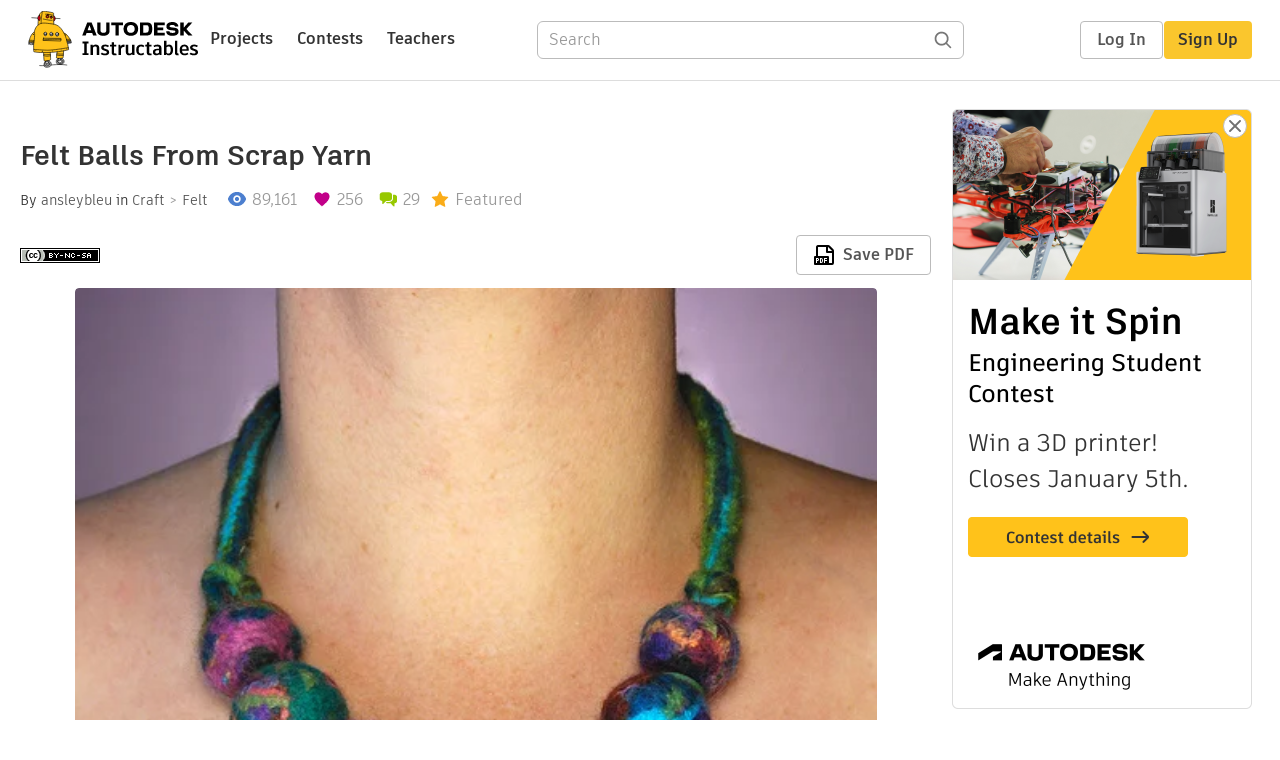

--- FILE ---
content_type: text/html; charset=utf-8
request_url: https://www.instructables.com/Felt-Balls-from-Scrap-Yarn/
body_size: 12175
content:
<!DOCTYPE html><html lang="en" class="no-js is-desktop "><head prefix="og: http://ogp.me/ns# fb: http://ogp.me/ns/fb# ibles-production: http://ogp.me/ns/fb/ibles-production#"><link rel="preload" href="/json-api/whoAmI" as="fetch" crossorigin="anonymous"><meta name="referrer" content="origin" /><meta charset="utf-8"><title>Felt Balls From Scrap Yarn : 3 Steps (with Pictures) - Instructables</title><meta property="fb:app_id" content="140028286058792"/><meta property="og:site_name" content="Instructables"/><meta name="viewport" content="width=device-width, initial-scale=1"><meta name="description" content="Felt Balls From Scrap Yarn: 
I have been knitting predominantly with wool and alpaca yarns lately. It occurred to me that I do not have to throw away all those little scraps of yarn because they will felt. So, I started collecting a pile of loose yarn scraps to make into littl…"/><meta property="og:type" content="article"/><meta property="og:url" content="https://www.instructables.com/Felt-Balls-from-Scrap-Yarn/"/><meta property="og:image" content="https://content.instructables.com/F5J/KZJA/GC4G1F1U/F5JKZJAGC4G1F1U.jpg?auto=webp&amp;frame=1"/><meta property="og:image:width" content="500"/><meta property="og:image:height" content="434"/><meta property="og:title" content="Felt Balls From Scrap Yarn"/><meta property="og:description" content="Felt Balls From Scrap Yarn: 
I have been knitting predominantly with wool and alpaca yarns lately. It occurred to me that I do not have to throw away all those little scraps of yarn because they will felt. So, I started collecting a pile of loose yarn scraps to make into littl…"/><meta property="category" content="craft"/><meta property="channel" content="felt"/><meta name="twitter:card" content="summary_large_image"><meta name="twitter:site" content="@instructables"><meta name="twitter:title" content="Felt Balls From Scrap Yarn"/><meta name="twitter:image" content="https://content.instructables.com/F5J/KZJA/GC4G1F1U/F5JKZJAGC4G1F1U.jpg?auto=webp&amp;fit=bounds&amp;frame=1"/><meta name="thumbnail" content="https://content.instructables.com/F5J/KZJA/GC4G1F1U/F5JKZJAGC4G1F1U.jpg?auto=webp&amp;frame=1"/><link rel='dns-prefetch' href='//cdn.instructables.com'/><link rel='dns-prefetch' href='//content.instructables.com'/><link rel="canonical" href="https://www.instructables.com/Felt-Balls-from-Scrap-Yarn/"/><link rel="shortcut icon" type="image/x-icon" href="/assets/img/siteassets/favicon.ico"/><link rel="apple-touch-icon" href="/assets/img/siteassets/apple-touch-icon.png"/><link rel="apple-touch-icon" sizes="192x192" href="/assets/img/siteassets/apple-touch-icon-192x192.png"/><link rel="apple-touch-icon" sizes="512x512" href="/assets/img/siteassets/apple-touch-icon-512x512.png"/><script>
(function(Ibles){
    Ibles.JST = Ibles.JST || {};
    Ibles.pageContext = {};
    Ibles.isStaging = false;
    Ibles.isLoggedIn = false;
    Ibles.accessCookie = "ibleAccess";
    Ibles.loggedInCookie = "loggedIn";
    Ibles.userStorageKey = "ibleuser";
})(window.Ibles = window.Ibles || {});
</script><script>function Deferred(){var e=[],t={resolve:function(n){t.then=function(e){e(n)},t.resolve=function(){throw new Error("Deferred already resolved")};var o,a=0;for(;o=e[a++];)o(n);e=null},then:function(t){e.push(t)}};return t}Ibles.readCookie=function(e,t){return(t=RegExp("(^|; )"+encodeURIComponent(e)+"=([^;]*)").exec(document.cookie))?decodeURIComponent(t[2]):null},function(e,t){var n=t.readCookie,o=n(t.loggedInCookie),a=n(t.accessCookie);t.isLoggedIn=!!o||!!a;try{var r=localStorage.getItem(t.userStorageKey);t.user=t.isLoggedIn&&r&&JSON.parse(r),e.addEventListener("DOMContentLoaded",(function(){null!=e.umami&&umami.identify(t.user.id,{screenName:t.user.screenName,email:t.user.email,admin:t.user.admin})}))}catch(e){}}(window,Ibles),function(e,t){var n=t.className;n=n.replace(/(^|\s)no-js(\s|$)/,"$1$2");var o=Ibles.user;if(Ibles.isLoggedIn&&o){n+=" is-loggedin",o.role&&o.role.indexOf("ADMIN")>=0&&(n+=" is-admin");for(var a=o.occupations,r=0;r<a.length;r++)if(a[r].name.toLowerCase().indexOf("teacher")>=0){n+=" is-teacher";break}}t.className=n}(Ibles,document.documentElement),function(e,t){var n=[],o=[],a=[],r=/p/.test(t.readyState),i="onpageshow"in e?"pageshow":"load";function s(e){return"function"==typeof e}function l(){var e=arguments,t=e[0],o=e[e.length-1];"object"==typeof t&&t.constructor===Object&&(o=t.callback,t=t.test?t.success:t.failure),s(o)&&(!function(e){e.constructor==Array&&e.length&&a.push.apply(a,e)}(t),n.push([o]))}function d(e,n,o){var a=t.createElement("script");for(var r in a.src=e,a.async=!0,n)a.setAttribute(r,n[r]);s(o)&&(a.onload=o);var i=t.getElementsByTagName("script")[0];i.parentNode.insertBefore(a,i)}function c(e,t){r?setTimeout(e,t||32):o.push(e,t)}e.addEventListener(i,(function(){for(r=!0;o[0];)c(o.shift(),o.shift())})),e.sessionReady=l,e.loadJS=l,e.loadJsQueue=n,e.sessionReady=l,e.deferJS=function(e,t,n){s(e)?c(e):c((function(){d(e,{},t)}),n)},e.loadScript=d,e.pageScripts=a}(window,document),
/*! loadCSS. [c]2017 Filament Group, Inc. MIT License */
function(e){"use strict";e.loadCSS||(e.loadCSS=function(){});var t=loadCSS.relpreload={};if(t.support=function(){var t;try{t=e.document.createElement("link").relList.supports("preload")}catch(e){t=!1}return function(){return t}}(),t.bindMediaToggle=function(e){var t=e.media||"all";function n(){e.addEventListener?e.removeEventListener("load",n):e.attachEvent&&e.detachEvent("onload",n),e.setAttribute("onload",null),e.media=t}e.addEventListener?e.addEventListener("load",n):e.attachEvent&&e.attachEvent("onload",n),setTimeout((function(){e.rel="stylesheet",e.media="only x"})),setTimeout(n,3e3)},t.poly=function(){if(!t.support())for(var n=e.document.getElementsByTagName("link"),o=0;o<n.length;o++){var a=n[o];"preload"!==a.rel||"style"!==a.getAttribute("as")||a.getAttribute("data-loadcss")||(a.setAttribute("data-loadcss",!0),t.bindMediaToggle(a))}},!t.support()){t.poly();var n=e.setInterval(t.poly,500);e.addEventListener?e.addEventListener("load",(function(){t.poly(),e.clearInterval(n)})):e.attachEvent&&e.attachEvent("onload",(function(){t.poly(),e.clearInterval(n)}))}"undefined"!=typeof exports?exports.loadCSS=loadCSS:e.loadCSS=loadCSS}("undefined"!=typeof global?global:this);</script><script type="application/ld+json">{"@context":"https://schema.org","@type":"Article","headline":"Felt Balls From Scrap Yarn","name":"Felt Balls From Scrap Yarn","description":"Felt Balls From Scrap Yarn: \nI have been knitting predominantly with wool and alpaca yarns lately. It occurred to me that I do not have to throw away all those little scraps of yarn because they will felt. So, I started collecting a pile of loose yarn scraps to make into littl\u2026","datePublished":"2010-08-03","dateModified":"2017-11-04","mainEntityOfPage":{"@type":"WebPage","@id":"https://www.instructables.com/Felt-Balls-from-Scrap-Yarn/"},"image":{"@type":"ImageObject","url":"https://content.instructables.com/F5J/KZJA/GC4G1F1U/F5JKZJAGC4G1F1U.jpg?auto=webp","width":1024,"height":889},"author":{"@type":"Organization","name":"Instructables","url":"https://www.instructables.com","logo":{"@type":"ImageObject","url":"https://www.instructables.com/assets/img/logo-228x60.png","width":228,"height":60}},"publisher":{"@type":"Organization","name":"Instructables","url":"https://www.instructables.com","logo":{"@type":"ImageObject","url":"https://www.instructables.com/assets/img/logo-228x60.png","width":228,"height":60}},"contributor":{"@type":"Person","name":"ansleybleu"}}</script><script type="application/ld+json">{"@context":"http://schema.org","@type":"BreadcrumbList","itemListElement":[{"@type":"ListItem","position":1,"name":"Craft","item":{"@type":"WebPage","@id":"https://www.instructables.com/craft/"}},{"@type":"ListItem","position":2,"name":"Felt","item":{"@type":"WebPage","@id":"https://www.instructables.com/craft/felt/projects/"}}]}</script><script type="application/ld+json">{"@context":"http://schema.org","@type":"HowTo","name":"Felt Balls From Scrap Yarn","description":"Felt Balls From Scrap Yarn: \nI have been knitting predominantly with wool and alpaca yarns lately. It occurred to me that I do not have to throw away all those little scraps of yarn because they will felt. So, I started collecting a pile of loose yarn scraps to make into littl\u2026","image":{"@type":"ImageObject","url":"https://content.instructables.com/F5J/KZJA/GC4G1F1U/F5JKZJAGC4G1F1U.jpg?auto=webp","width":1024,"height":889},"step":[{"@type":"HowToStep","name":"Collect Supplies","text":"Materials\nwool &amp; alpaca yarn scraps\ndish soap\nhot water\ncold water\n","image":"https://content.instructables.com/F1G/VI4N/GCF14X3J/F1GVI4NGCF14X3J.jpg?auto=webp&fit=bounds&frame=1","url":"https://www.instructables.com/Felt-Balls-from-Scrap-Yarn/#step1"},{"@type":"HowToStep","name":"Make the Balls","text":"\nWad-up the scraps of yarn, reserving a few longer strands. Wet the wad down in very warm water, squeezing out some of the water. Use the reserved longer strands of yarn to help firm up and gently bind the ball together.\n\nPour a little liquid dish s\u2026","image":"https://content.instructables.com/FKI/GR9Z/GC4G1F0R/FKIGR9ZGC4G1F0R.jpg?auto=webp&fit=bounds&frame=1","url":"https://www.instructables.com/Felt-Balls-from-Scrap-Yarn/#step2"},{"@type":"HowToStep","name":"Finish the Project","text":"\nWhen the ball seems solid, rinse it in cold water to remove any excess soap. Rinse again in a vinegar and water solution. Squeeze out any excess moisture and set aside to dry.\n\nUse them as you like.\n\n","image":"","url":"https://www.instructables.com/Felt-Balls-from-Scrap-Yarn/#step3"}]}</script><link href="/assets/BUNDLES/global_desktop_bs2_css.min.css?c=1e5b6301eb" rel="stylesheet" type="text/css" media="screen" /><link href="/assets/scss/global.css?c=1e5b6301eb" rel="stylesheet" type="text/css" media="screen" /><link rel="preload" href="/assets/fonts/artifakt-element-regular.woff2" as="font" type="font/woff2" crossorigin="anonymous"><link rel="preload" href="/assets/fonts/artifakt-element-medium.woff2" as="font" type="font/woff2" crossorigin="anonymous"><link rel="preload" href="/assets/fonts/artifakt-element-bold.woff2" as="font" type="font/woff2" crossorigin="anonymous"><link rel="preload" href="/assets/fonts/artifakt-legend-regular.woff2" as="font" type="font/woff2" crossorigin="anonymous"><link rel="preload" href="/assets/fonts/artifakt-legend-bold.woff2" as="font" type="font/woff2" crossorigin="anonymous"><link href="/assets/scss/artifakt.css?c=1e5b6301eb" rel="stylesheet" type="text/css" media="screen" /><link href="/assets/BUNDLES/ible_desktop_css.min.css?c=1e5b6301eb" rel="stylesheet" type="text/css" media="screen" /><link href="/assets/BUNDLES/ible_print_css.min.css?c=1e5b6301eb" rel="stylesheet" type="text/css" media="print" /><link href="/assets/scss/instructable.css?c=1e5b6301eb" rel="stylesheet" type="text/css" media="screen" /><link rel="stylesheet" href="/assets/js_bundles/403b5fa8e1/main-CIjVy2mG.css" /><script type="module" crossorigin="" src="/assets/js_bundles/403b5fa8e1/main-o6l6Untk.js"></script><script type="text/javascript" src="https://js-cdn.dynatrace.com/jstag/1672bab6729/bf86358stq/17188ffd570aec1_complete.js" crossorigin="anonymous"></script><script defer src="/script.js" data-website-id="d961f64b-37e9-4704-8b1d-505f4230afe5" data-do-not-track="true"></script></head><body class=""><div id="site-announcements" class="site-announcements"><div class="site-announcements-content"></div></div><header id="site-header" class="responsive-header"></header><main><div id="react-container" class=""></div><div class="instructable"><div class="instructable-content"><article id="article" class="full-wrapper category-content-craft"><header class="article-header" data-location="header"><div class="promo-top"><img class="promo-hide"
                 src="/assets/svg/close-ad.svg"
                 alt="Hide" title="Hide"/><a href="https://www.instructables.com/contest/makeitspin25" class="promo-link"><img src="//images.ctfassets.net/jl5ii4oqrdmc/4yplU7nAk0lm4Q3LuFIVDN/b177646a6830b549e2914bf89d747197/spin-Contest2-1940x500-2.png?w=1940&fm=webp" width="970" height="250" /></a></div><h1 class="header-title">Felt Balls From Scrap Yarn</h1><div class="sub-header"><div class="header-byline">
            By <a href="/member/ansleybleu/" rel="author">ansleybleu</a>
            
            
                in <a class="category" href="/craft/">Craft</a><a class="channel" href="/craft/felt/projects/">Felt</a></div><div class="header-stats"><p class="svg-views view-count">89,161</p><p class="svg-favorite active favorite-count">256</p><a href="#ible-footer-portal" class="svg-comments active comment-count">29</a><p class="svg-featured">Featured</p></div></div><div class="sub-header header-meta-actions"><div class="header-meta"><span class="posted-date"></span><button class="license-btn" data-url="https://creativecommons.org/licenses/by-nc-sa/4.0/"><img alt="license" src="/assets/img/license/by-nc-sa_small.png"/></button></div><div
                id="ible-actions-portal"
                data-urlstring="Felt-Balls-from-Scrap-Yarn"
                data-id="EPTYX8BGC4G1EYM"
                data-status="PUBLISHED"
            ></div></div></header><div class="article-body"><section id="intro" class="step" data-stepid="SHOIH4OGC4G1EYL"><h2 class="step-title sr-only">Introduction: Felt Balls From Scrap Yarn</h2><div class="mediaset"></div><noscript><div class="no-js-photoset"><img loading="lazy" alt="Felt Balls From Scrap Yarn" src="https://content.instructables.com/F5J/KZJA/GC4G1F1U/F5JKZJAGC4G1F1U.jpg?auto=webp&amp;fit=bounds&amp;frame=1auto=webp&amp;frame=1&amp;height=300"></div></noscript><div class="author-promo clearfix"><div class="author-promo-row"><div class="byline"><a class="avatar" rel="author" href="/member/ansleybleu/"><img class="lazyload" data-src="https://content.instructables.com/FCR/D8L8/FAQEDQ91/FCRD8L8FAQEDQ91.jpg?auto=webp&amp;crop=1%3A1&amp;frame=1&amp;width=130" src="/assets/img/pixel.png" alt="ansleybleu"><noscript><img  src="https://content.instructables.com/FCR/D8L8/FAQEDQ91/FCRD8L8FAQEDQ91.jpg?auto=webp&amp;crop=1%3A1&amp;frame=1&amp;width=130" alt="ansleybleu"/></noscript></a><span class="author-name">By <a class="author" rel="author" href="/member/ansleybleu/">ansleybleu</a></span><a class="author-site"
               rel="noreferrer noopener nofollow"
               href="http://bleuarts.blogspot.com/"
               target="_blank">bleuarts.blogspot.com/</a><span class="author-follow"><button class="btn btn-yellow follow-btn">Follow</button></span></div></div><div class="recent-ibles promoted-content clearfix "><span class="promoted-items-label">
                More by the author:
            </span><div class="promoted-items list-unstyled pull-right"><div data-id="" class="promoted-item-thumbnail thumbnail instructable-thumbnail"><div class="image-wrapper"><a href="/Knit-Mermaid-Tail-for-Dolls/"><img class="lazyload" data-src="https://content.instructables.com/FFI/KIY7/FQCTIR7P/FFIKIY7FQCTIR7P.jpg?auto=webp&amp;crop=1%3A1&amp;frame=1&amp;width=130" src="/assets/img/pixel.png" alt="Knit Mermaid Tail for Dolls"><noscript><img  src="https://content.instructables.com/FFI/KIY7/FQCTIR7P/FFIKIY7FQCTIR7P.jpg?auto=webp&amp;crop=1%3A1&amp;frame=1&amp;width=130" alt="Knit Mermaid Tail for Dolls"/></noscript></a></div></div><div data-id="" class="promoted-item-thumbnail thumbnail instructable-thumbnail"><div class="image-wrapper"><a href="/Recycled-Tote-Bag/"><img class="lazyload" data-src="https://content.instructables.com/FZJ/C4M2/FK1MTNEG/FZJC4M2FK1MTNEG.jpg?auto=webp&amp;crop=1%3A1&amp;frame=1&amp;width=130" src="/assets/img/pixel.png" alt="Recycled Tote Bag"><noscript><img  src="https://content.instructables.com/FZJ/C4M2/FK1MTNEG/FZJC4M2FK1MTNEG.jpg?auto=webp&amp;crop=1%3A1&amp;frame=1&amp;width=130" alt="Recycled Tote Bag"/></noscript></a></div></div><div data-id="" class="promoted-item-thumbnail thumbnail instructable-thumbnail"><div class="image-wrapper"><a href="/Loose-Leaf-Tea-Canisters/"><img class="lazyload" data-src="https://content.instructables.com/FFH/032V/FE3IPYO2/FFH032VFE3IPYO2.jpg?auto=webp&amp;crop=1%3A1&amp;frame=1&amp;width=130" src="/assets/img/pixel.png" alt="Loose Leaf Tea Canisters"><noscript><img  src="https://content.instructables.com/FFH/032V/FE3IPYO2/FFH032VFE3IPYO2.jpg?auto=webp&amp;crop=1%3A1&amp;frame=1&amp;width=130" alt="Loose Leaf Tea Canisters"/></noscript></a></div></div></div></div><div class="about about-full">
            
                
                    About: I have been furiously creating for over 13 years. I love learning while making stuff & things, so I am constantly trying something new. I design and sell knitting patterns over at my online store at etsy.
ansl…
                
            
            <span class="author-link"><a class="more-link" rel="author" href="/member/ansleybleu/">More About ansleybleu &raquo;</a></span></div></div><div class="step-body"><br>
I have been knitting predominantly with wool and alpaca yarns lately. It occurred to me that I do not have to throw away all those little scraps of yarn because they will felt. So, I started collecting a pile of loose yarn scraps to make into little felt balls. They can become beads, cat toys, buttons, or whatever you like.
    </div></section><section id="step1" class="step" data-stepid="S8USY9RGC4G1F3Y"><h2 class="step-title">Step 1: Collect Supplies</h2><div class="mediaset"></div><noscript><div class="no-js-photoset"><img loading="lazy" alt="Collect Supplies" src="https://content.instructables.com/F1G/VI4N/GCF14X3J/F1GVI4NGCF14X3J.jpg?auto=webp&amp;fit=bounds&amp;frame=1auto=webp&amp;frame=1&amp;height=300"></div></noscript><div class="step-body"><strong>Materials</strong><br>
wool &amp; alpaca yarn scraps<br>
dish soap<br>
hot water<br>
cold water<br></div></section><section id="step2" class="step" data-stepid="SP5FRC6GC4G1F73"><h2 class="step-title">Step 2: Make the Balls</h2><div class="mediaset"></div><noscript><div class="no-js-photoset"><img loading="lazy" alt="Make the Balls" src="https://content.instructables.com/FKI/GR9Z/GC4G1F0R/FKIGR9ZGC4G1F0R.jpg?auto=webp&amp;fit=bounds&amp;frame=1auto=webp&amp;frame=1&amp;height=300"></div></noscript><div class="step-body"><br>
Wad-up the scraps of yarn, reserving a few longer strands. Wet the wad down in very warm water, squeezing out some of the water. Use the reserved longer strands of yarn to help firm up and gently bind the ball together.<br><br>
Pour a little liquid dish soap on your palms and gently begin to rub and roll the ball around in your palms. Keep rinsing the ball under hot and cold water and adding soap as needed.<br><br>
As the ball begins to shrink and get firmer, use a little more pressure as you roll it around in your palms.<br></div></section><section id="step3" class="step" data-stepid="S554MCMGC4G1F75"><h2 class="step-title">Step 3: Finish the Project</h2><div class="step-body"><br>
When the ball seems solid, rinse it in cold water to remove any excess soap. Rinse again in a vinegar and water solution. Squeeze out any excess moisture and set aside to dry.<br><br>
Use them as you like.<br><br></div></section></div></article><div class="promo-side"><div class="promo-sticky-container"><img class="promo-hide"
                                 src="/assets/svg/close-ad.svg"
                                 alt="Hide" title="Hide"/><a href="https://www.instructables.com/contest/makeitspin25" class="promo-link"><img src="//images.ctfassets.net/jl5ii4oqrdmc/6FsNOldhVxbs4uSlUaDWzj/770c3f42a1e70edeec9a012e088fdea0/spin-Contest2-600x1200-3.png?w=600&fm=webp" width="300" height="600"></a></div></div></div><div
            id="ible-footer-portal"
            data-urlstring="Felt-Balls-from-Scrap-Yarn"
            data-id="EPTYX8BGC4G1EYM"
            data-author-id="M3FMJICIMOET2JYMHI"
            data-classifications="[{&quot;name&quot;:&quot;craft&quot;,&quot;title&quot;:&quot;Craft&quot;,&quot;type&quot;:&quot;category&quot;,&quot;channels&quot;:[{&quot;name&quot;:&quot;felt&quot;,&quot;title&quot;:&quot;Felt&quot;,&quot;type&quot;:&quot;channel&quot;,&quot;category&quot;:&quot;craft&quot;}]}]"
        ></div><div
            id="project-admin-panel"
            data-urlstring="Felt-Balls-from-Scrap-Yarn"
        ></div><div
            id="select-contest-portal"
            data-urlstring="Felt-Balls-from-Scrap-Yarn"
        ></div></div></main><footer id="footer" class="footer footer-desktop footer-craft"><div class="footer-row footer-row-top"><div class="footer-robot robot-icon robot-icon-craft"></div><div class="footer-categories"><span class="title">Categories</span><ul class="footer-categories-links"><li class="circuits "><a href="/circuits/"><div class="category-icon icon-category-circuits"></div>Circuits
                            </a></li><li class="workshop "><a href="/workshop/"><div class="category-icon icon-category-workshop"></div>Workshop
                            </a></li><li class="design "><a href="/design/"><div class="category-icon icon-category-design"></div>Design
                            </a></li><li class="craft active"><a href="/craft/"><div class="category-icon icon-category-craft"></div>Craft
                            </a></li><li class="cooking "><a href="/cooking/"><div class="category-icon icon-category-cooking"></div>Cooking
                            </a></li><li class="living "><a href="/living/"><div class="category-icon icon-category-living"></div>Living
                            </a></li><li class="outside "><a href="/outside/"><div class="category-icon icon-category-outside"></div>Outside
                            </a></li><li class="teachers "><a href="/teachers/"><div class="category-icon icon-category-teachers"></div>Teachers
                            </a></li></ul></div><div class="footer-about-us"><span class="title">About Us</span><ul><li><a href="/about/">Who We Are</a></li><li><a href="/create/">Why Publish?</a></li></ul></div><div class="footer-resources"><span class="title">Resources</span><ul><li><a href="/Get-Started/">Get Started</a></li><li><a href="/help/">Help</a></li><li><a href="/sitemap/">Sitemap</a></li></ul></div><div class="footer-find-us"><span class="title">Find Us</span><ul><li><a class="instagram" href="https://www.instagram.com/instructables/" title="Instagram"><i class="svg-icon svg-share-instagram"></i></a></li><li><a class="tiktok" href="https://www.tiktok.com/@instructables" title="TikTok"><i class="svg-icon svg-share-tiktok"></i></a></li></ul></div></div><div class="footer-rule"><hr/></div><div class="footer-row footer-row-bottom"><div class="footer-links"><p>© 2026 Autodesk, Inc.</p><ul class="footer-links-list"><li><a href="https://www.autodesk.com/company/legal-notices-trademarks/terms-of-service-autodesk360-web-services/instructables-terms-of-service-june-5-2013" target="_blank">Terms of Service</a><span class="divider">|</span></li><li><a href="https://www.autodesk.com/company/legal-notices-trademarks/privacy-statement" target="_blank">Privacy Statement</a><span class="divider">|</span></li><li><a data-opt-in-preferences="">Privacy settings</a><span class="divider">|</span></li><li><a href="https://www.autodesk.com/company/legal-notices-trademarks" target="_blank">Legal Notices &amp; Trademarks</a></li></ul><a href="https://www.autodesk.com" class="adsk-logo" target="blank"><img alt="Autodesk" src="/assets/img/footer/autodesk-logo-primary-white.png"/></a></div></div></footer><script id="js-page-context" type="application/json">{"mobile":false,"accessCookie":"ibleAccess","sessionCookie":"JSESSIONID","loggedInCookie":"loggedIn","awsAlbCookie":"AWSALB","sourceCookie":"iblesource","userStorageKey":"ibleuser","remoteHost":"https://www.instructables.com","remoteRoot":"https://www.instructables.com/","staticRoot":"/assets/","facebookAppId":"140028286058792","recaptchaSiteKey":"6Ldd5tIrAAAAAMMFbMn4h6iFKmYUliI8P5SiMeV5","oauthCallbackUrl":"https://www.instructables.com/oauth/callback/","oauthGetAuthUrl":"https://www.instructables.com/oauth/getAuthUrl/","nativeApp":false,"disableEmailVerifyWidget":false,"cacheUrls":["https://www.instructables.com/Felt-Balls-from-Scrap-Yarn/","https://www.instructables.com/json-api/showInstructableModel?anyStatus=false&urlString=Felt-Balls-from-Scrap-Yarn&versionId=","https://www.instructables.com/json-api/getComments?IMadeIt=false&commentId=&instructableId=EPTYX8BGC4G1EYM&limit=20"],"extraCacheUrls":[],"commitInfo":{"git_hash":"1e5b6301eb","commit_message":"Merge pull request #1841 from instructables/fix-logout-test"},"cdnUrlUserContent":"https://content.instructables.com","cdnUrlInternal":"https://content.instructables.com","cdnUrls":["https://content.instructables.com","https://content.instructables.com","https://content.instructables.com"],"xhrTimeoutMilliseconds":30000.0,"imageFileExtensions":["jpg","jpeg","gif","png","bmp"],"uploadableFileTypes":["bmp","gif","img","jpg","jpeg","pct","pict","png","raw","tif","tiff","avi","mov","mpg","mpeg","mp4","ogg","ram","webm","wmv","3gp","aaf","aif","aiff","mp3","wav","ai","apk","asc","asy","bat","brd","c","cdr","cpp","crw","csv","dru","dwg","dxf","eps","fzz","f3d","g","gco","gcode","gz","h","hex","iam","indd","ino","ipt","key","lbr","m3u","pde","pdf","psd","py","rtfsch","skp","sldprt","step","stl","studio2","studio3","sub","svg","swf","txt","visuino","vsd","wpr","xml","3mf"],"collectionLimit":300,"typesenseProxy":"/api_proxy/search","typesenseApiKey":"aVRXWEZhelk3RlYway94RVRCUk5kdmhjRzc3VGF6RW1UVVIxSXdvWlh3ST02ZWFYeyJleGNsdWRlX2ZpZWxkcyI6Im91dF9vZixzZWFyY2hfdGltZV9tcyxzdGVwQm9keSIsInBlcl9wYWdlIjo2MH0=","countries":[["US","United States"],["AF","Afghanistan"],["AL","Albania"],["DZ","Algeria"],["AS","American Samoa"],["AD","Andorra"],["AO","Angola"],["AI","Anguilla"],["AQ","Antarctica"],["AG","Antigua and Barbuda"],["AR","Argentina"],["AM","Armenia"],["AW","Aruba"],["AU","Australia"],["AT","Austria"],["AZ","Azerbaijan"],["BS","Bahamas"],["BH","Bahrain"],["BD","Bangladesh"],["BB","Barbados"],["BE","Belgium"],["BZ","Belize"],["BJ","Benin"],["BM","Bermuda"],["BT","Bhutan"],["BO","Bolivia"],["BQ","Bonaire, Sint Eustatius and Saba"],["BA","Bosnia and Herzegovina"],["BW","Botswana"],["BV","Bouvet Island"],["BR","Brazil"],["IO","British Indian Ocean Territory"],["BN","Brunei Darussalam"],["BG","Bulgaria"],["BF","Burkina Faso"],["BI","Burundi"],["CV","Cabo Verde"],["KH","Cambodia"],["CM","Cameroon"],["CA","Canada"],["KY","Cayman Islands"],["CF","Central African Republic"],["TD","Chad"],["CL","Chile"],["CN","China"],["CX","Christmas Island"],["CC","Cocos (Keeling) Islands"],["CO","Colombia"],["KM","Comoros"],["CG","Congo"],["CD","Congo, The Democratic Republic of the"],["CK","Cook Islands"],["CR","Costa Rica"],["HR","Croatia"],["CW","Cura\u00e7ao"],["CY","Cyprus"],["CZ","Czechia"],["CI","C\u00f4te d'Ivoire"],["DK","Denmark"],["DJ","Djibouti"],["DM","Dominica"],["DO","Dominican Republic"],["EC","Ecuador"],["EG","Egypt"],["SV","El Salvador"],["GQ","Equatorial Guinea"],["ER","Eritrea"],["EE","Estonia"],["SZ","Eswatini"],["ET","Ethiopia"],["FK","Falkland Islands (Malvinas)"],["FO","Faroe Islands"],["FJ","Fiji"],["FI","Finland"],["FR","France"],["GF","French Guiana"],["PF","French Polynesia"],["TF","French Southern Territories"],["GA","Gabon"],["GM","Gambia"],["GE","Georgia"],["DE","Germany"],["GH","Ghana"],["GI","Gibraltar"],["GR","Greece"],["GL","Greenland"],["GD","Grenada"],["GP","Guadeloupe"],["GU","Guam"],["GT","Guatemala"],["GG","Guernsey"],["GN","Guinea"],["GW","Guinea-Bissau"],["GY","Guyana"],["HT","Haiti"],["HM","Heard Island and McDonald Islands"],["VA","Holy See (Vatican City State)"],["HN","Honduras"],["HK","Hong Kong"],["HU","Hungary"],["IS","Iceland"],["IN","India"],["ID","Indonesia"],["IQ","Iraq"],["IE","Ireland"],["IM","Isle of Man"],["IL","Israel"],["IT","Italy"],["JM","Jamaica"],["JP","Japan"],["JE","Jersey"],["JO","Jordan"],["KZ","Kazakhstan"],["KE","Kenya"],["KI","Kiribati"],["KW","Kuwait"],["KG","Kyrgyzstan"],["LA","Laos"],["LV","Latvia"],["LB","Lebanon"],["LS","Lesotho"],["LR","Liberia"],["LY","Libya"],["LI","Liechtenstein"],["LT","Lithuania"],["LU","Luxembourg"],["MO","Macao"],["MG","Madagascar"],["MW","Malawi"],["MY","Malaysia"],["MV","Maldives"],["ML","Mali"],["MT","Malta"],["MH","Marshall Islands"],["MQ","Martinique"],["MR","Mauritania"],["MU","Mauritius"],["YT","Mayotte"],["MX","Mexico"],["FM","Micronesia, Federated States of"],["MD","Moldova"],["MC","Monaco"],["MN","Mongolia"],["ME","Montenegro"],["MS","Montserrat"],["MA","Morocco"],["MZ","Mozambique"],["MM","Myanmar"],["NA","Namibia"],["NR","Nauru"],["NP","Nepal"],["NL","Netherlands"],["NC","New Caledonia"],["NZ","New Zealand"],["NI","Nicaragua"],["NE","Niger"],["NG","Nigeria"],["NU","Niue"],["NF","Norfolk Island"],["MK","North Macedonia"],["MP","Northern Mariana Islands"],["NO","Norway"],["OM","Oman"],["PK","Pakistan"],["PW","Palau"],["PS","Palestine, State of"],["PA","Panama"],["PG","Papua New Guinea"],["PY","Paraguay"],["PE","Peru"],["PH","Philippines"],["PN","Pitcairn"],["PL","Poland"],["PT","Portugal"],["PR","Puerto Rico"],["QA","Qatar"],["RO","Romania"],["RW","Rwanda"],["RE","R\u00e9union"],["BL","Saint Barth\u00e9lemy"],["SH","Saint Helena, Ascension and Tristan da Cunha"],["KN","Saint Kitts and Nevis"],["LC","Saint Lucia"],["MF","Saint Martin (French part)"],["PM","Saint Pierre and Miquelon"],["VC","Saint Vincent and the Grenadines"],["WS","Samoa"],["SM","San Marino"],["ST","Sao Tome and Principe"],["SA","Saudi Arabia"],["SN","Senegal"],["RS","Serbia"],["SC","Seychelles"],["SL","Sierra Leone"],["SG","Singapore"],["SX","Sint Maarten (Dutch part)"],["SK","Slovakia"],["SI","Slovenia"],["SB","Solomon Islands"],["SO","Somalia"],["ZA","South Africa"],["GS","South Georgia and the South Sandwich Islands"],["KR","South Korea"],["SS","South Sudan"],["ES","Spain"],["LK","Sri Lanka"],["SD","Sudan"],["SR","Suriname"],["SJ","Svalbard and Jan Mayen"],["SE","Sweden"],["CH","Switzerland"],["TW","Taiwan"],["TJ","Tajikistan"],["TZ","Tanzania"],["TH","Thailand"],["TL","Timor-Leste"],["TG","Togo"],["TK","Tokelau"],["TO","Tonga"],["TT","Trinidad and Tobago"],["TN","Tunisia"],["TM","Turkmenistan"],["TC","Turks and Caicos Islands"],["TV","Tuvalu"],["TR","T\u00fcrkiye"],["UG","Uganda"],["UA","Ukraine"],["AE","United Arab Emirates"],["GB","United Kingdom"],["UM","United States Minor Outlying Islands"],["UY","Uruguay"],["UZ","Uzbekistan"],["VU","Vanuatu"],["VE","Venezuela"],["VN","Vietnam"],["VG","Virgin Islands, British"],["VI","Virgin Islands, U.S."],["WF","Wallis and Futuna"],["EH","Western Sahara"],["YE","Yemen"],["ZM","Zambia"],["ZW","Zimbabwe"],["AX","\u00c5land Islands"]],"ineligibleCountries":[["AR","Argentina"],["BR","Brazil"],["IT","Italy"],["PL","Poland"],["RO","Romania"],["TR","T\u00fcrkiye"]],"contentfulAccessToken":"2S1whBR1jkdivB6wuqq6zAPqdah2wFzvTOgb2t3C1jw","contentfulHost":"cdn.contentful.com","contentfulEnvironment":"master","featureFlags":{"get_help":true,"disable_amp":true,"react_homepage":true,"disable_backend_recaptcha_validation":true,"enable_recaptcha_enterprise":true,"responsive_nav":true,"oxygenoauth":true,"googleoauth":true,"allowscreennamechange":true},"category":"craft","channel":"felt","ibleData":{"id":"EPTYX8BGC4G1EYM","urlString":"Felt-Balls-from-Scrap-Yarn","fullUrl":"https://www.instructables.com/Felt-Balls-from-Scrap-Yarn/","shareImageUrl":"https://content.instructables.com/F5J/KZJA/GC4G1F1U/F5JKZJAGC4G1F1U.jpg?auto=webp&frame=1","title":"Felt Balls From Scrap Yarn","type":"Step by Step","featureFlag":true,"classifications":[{"name":"craft","title":"Craft","type":"category","channels":[{"name":"felt","title":"Felt","type":"channel","category":"craft"}]}],"category":"craft","channel":"felt","grade":"","subject":"","author":{"id":"M3FMJICIMOET2JYMHI","screenName":"ansleybleu","originalUrl":"https://content.instructables.com/FCR/D8L8/FAQEDQ91/FCRD8L8FAQEDQ91.jpg?auto=webp"},"coverImage":{"originalUrl":"https://content.instructables.com/F5J/KZJA/GC4G1F1U/F5JKZJAGC4G1F1U.jpg?auto=webp"},"commentingEnabled":true,"indexTags":["internal"],"publishDate":"2010-08-03 19:15:10.0","modifiedDate":"2017-11-04 18:30:11.0"}}</script><script>/*! head.load - v2.0.0 */
!function(e,t){"use strict";var n,a,r=e.document,o=[],u=[],c={},l={},i="async"in r.createElement("script")||"MozAppearance"in r.documentElement.style||e.opera,s=e.head_conf&&e.head_conf.head||"head",d=e[s]=e[s]||function(){d.ready.apply(null,arguments)},f=1,p=2,y=3,m=4;function h(){}function v(e,t){if(e){"object"==typeof e&&(e=[].slice.call(e));for(var n=0,a=e.length;n<a;n++)t.call(e,e[n],n)}}function g(e,n){var a=Object.prototype.toString.call(n).slice(8,-1);return n!==t&&null!==n&&a===e}function E(e){return g("Function",e)}function L(e){return g("Array",e)}function T(e){(e=e||h)._done||(e(),e._done=1)}function b(e){var t,n,a,r,o={};if("object"==typeof e)for(var u in e)e[u]&&(o={name:u,url:e[u]});else o={name:(t=e,n=t.split("/"),a=n[n.length-1],r=a.indexOf("?"),-1!==r?a.substring(0,r):a),url:e};var c=l[o.name];return c&&c.url===o.url?c:(l[o.name]=o,o)}function j(e){for(var t in e=e||l)if(e.hasOwnProperty(t)&&e[t].state!==m)return!1;return!0}function A(e,n){e.state===t&&(e.state=f,e.onpreload=[],M({url:e.url,type:"cache"},(function(){!function(e){e.state=p,v(e.onpreload,(function(e){e.call()}))}(e)})))}function S(e,t){t=t||h,e.state!==m?e.state!==y?e.state!==f?(e.state=y,M(e,(function(){e.state=m,t(),v(c[e.name],(function(e){T(e)})),a&&j()&&v(c.ALL,(function(e){T(e)}))}))):e.onpreload.push((function(){S(e,t)})):d.ready(e.name,t):t()}function M(t,n){var a;n=n||h,/\.css[^\.]*$/.test(t.url)?((a=r.createElement("link")).type="text/"+(t.type||"css"),a.rel="stylesheet",a.href=t.url):((a=r.createElement("script")).type="text/"+(t.type||"javascript"),a.src=t.url),a.onload=a.onreadystatechange=function(t){("load"===(t=t||e.event).type||/loaded|complete/.test(a.readyState)&&(!r.documentMode||r.documentMode<9))&&(a.onload=a.onreadystatechange=a.onerror=null,n())},a.onerror=function(t){t=t||e.event,a.onload=a.onreadystatechange=a.onerror=null,n()},a.async=!1,a.defer=!1;var o=r.head||r.getElementsByTagName("head")[0];o.insertBefore(a,o.lastChild)}function O(){if(!r.body)return e.clearTimeout(d.readyTimeout),void(d.readyTimeout=e.setTimeout(O,50));a||(a=!0,function(){for(var e=r.getElementsByTagName("script"),t=0,n=e.length;t<n;t++){var a=e[t].getAttribute("data-headjs-load");if(a)return void d.load(a)}}(),v(o,(function(e){T(e)})))}function k(){r.addEventListener?(r.removeEventListener("DOMContentLoaded",k,!1),O()):"complete"===r.readyState&&(r.detachEvent("onreadystatechange",k),O())}if("complete"===r.readyState)O();else if(r.addEventListener)r.addEventListener("DOMContentLoaded",k,!1),e.addEventListener("load",O,!1);else{r.attachEvent("onreadystatechange",k),e.attachEvent("onload",O);var _=!1;try{_=!e.frameElement&&r.documentElement}catch(e){}_&&_.doScroll&&function t(){if(!a){try{_.doScroll("left")}catch(n){return e.clearTimeout(d.readyTimeout),void(d.readyTimeout=e.setTimeout(t,50))}O()}}()}d.load=d.js=i?function(){var e=arguments,t=e[e.length-1],n={};return E(t)||(t=null),L(e[0])?(e[0].push(t),d.load.apply(null,e[0]),d):(v(e,(function(e,a){e!==t&&(e=b(e),n[e.name]=e)})),v(e,(function(e,a){e!==t&&S(e=b(e),(function(){j(n)&&T(t)}))})),d)}:function(){var e=arguments,t=[].slice.call(e,1),a=t[0];return n?(a?(v(t,(function(e){!E(e)&&e&&A(b(e))})),S(b(e[0]),E(a)?a:function(){d.load.apply(null,t)})):S(b(e[0])),d):(u.push((function(){d.load.apply(null,e)})),d)},d.test=function(e,t,n,a){var r="object"==typeof e?e:{test:e,success:!!t&&(L(t)?t:[t]),failure:!!n&&(L(n)?n:[n]),callback:a||h},o=!!r.test;return o&&r.success?(r.success.push(r.callback),d.load.apply(null,r.success)):!o&&r.failure?(r.failure.push(r.callback),d.load.apply(null,r.failure)):a(),d},d.ready=function(e,t){if(e===r)return a?T(t):o.push(t),d;if(E(e)&&(t=e,e="ALL"),L(e)){var n={};return v(e,(function(e){n[e]=l[e],d.ready(e,(function(){j(n)&&T(t)}))})),d}if("string"!=typeof e||!E(t))return d;var u=l[e];if(u&&u.state===m||"ALL"===e&&j()&&a)return T(t),d;var i=c[e];return i?i.push(t):i=c[e]=[t],d},d.ready(r,(function(){n&&j()&&v(c.ALL,(function(e){T(e)})),d.feature&&d.feature("domloaded",!0)})),setTimeout((function(){n=!0,v(u,(function(e){e()}))}),300)}(window);</script><script>
        loadJS({
            test: Ibles.isLoggedIn,
            success: ["/assets/BUNDLES/ible_desktop_logged_in_js.min.js?c=1e5b6301eb"],
            failure: ["/assets/BUNDLES/ible_desktop_logged_out_js.min.js?c=1e5b6301eb"],
            callback: function() {
                
                var model = new Ibles.models.InstructableModel(_.extend({
                    disableComments: false,
                    allSteps: true,
                    fetchUserData: true,
                    fetchStats: true
                }, Ibles.pageContext.ibleData));

                var view = new Ibles.views.DesktopInstructableView({
                    el: ".instructable",
                    model: model
                });
                
            }
        });
    </script><script>
    // redirect if framed and browser does not respect CSP
    if (window.self !== window.top) window.top.location = window.self.location

    

    deferJS(function() {
        
        window.globalScripts = !Ibles.isLoggedIn ?
            ["/assets/BUNDLES/global_desktop_logged_out_bs2_js.min.js?c=1e5b6301eb"]:
            ["/assets/BUNDLES/global_desktop_logged_in_bs2_js.min.js?c=1e5b6301eb"];
        

        head.load(globalScripts.concat(pageScripts), function(){
            execCallbackQueue(loadJsQueue, loadJS);
        });
    });
</script><script type="text/javascript">
    window.run6Sense = false;
    (function(a,b,c,d){
        a='https://tags.tiqcdn.com/utag/autodesk/micro-basic/prod/utag.js';
        b=document;c='script';d=b.createElement(c);d.src=a;d.type='text/java'+c;d.async=true;
        a=b.getElementsByTagName(c)[0];a.parentNode.insertBefore(d,a);
    })();
</script></body></html>

--- FILE ---
content_type: application/javascript
request_url: https://tags.tiqcdn.com/utag/autodesk/micro-basic/prod/utag.274.js?utv=ut4.45.202210201752
body_size: 4347
content:
//tealium universal tag - utag.274 ut4.0.202511192002, Copyright 2025 Tealium.com Inc. All Rights Reserved.
window.__tealiumContent=window.__tealiumContent||{};window.__tealiumContent.pageData=window.__tealiumContent.pageData||{};window.__tealiumContent.pageData.translations=window.__tealiumContent.pageData.translations||{};window.__tealiumContent.pageData.translations.en={"footerDescription":"We use cookies to enhance your experience and personalize content. See our <a id=\"adsk-eprivacy-cookie-statement\" href=\"https://www.autodesk.com/company/legal-notices-trademarks/privacy-statement/cookie-statement\" target=\"_blank\"       data-gdpr-linked=\"true\">cookie statement</a> for details. <a id=\"adsk-eprivacy-privacy-details\" href=\"#\">Manage your cookie preferences</a>.","slimPageTitle":"Your experience. Your choice.","slimPageDescription":"We care about your privacy. The data we collect helps us understand how you use our products, what information you might be interested in, and what we can improve to make your engagement with Autodesk more rewarding. <p><b>May we collect and use your data to tailor your experience?</b></p> Explore the benefits of a customized experience by managing your <a id=\"adsk-eprivacy-privacy-details-slim\" href=\"#\">privacy settings</a> for this site or visit our <a id=\"adsk-eprivacy-privacy-statement\" href=\"#\" target=\"_blank\">Privacy Statement</a> to learn more about your options.\r\n","pageTitle":"Cookie preferences","pageDescription":"Your privacy is important to us and so is an optimal experience. To help us customize information and build applications, we collect data about your use of this site.<p><b>May we collect and use your data?</b></p>Learn more about the <a id=\"adsk-eprivacy-vendors-list\" href=\"#\">Third Party Services</a> we use and our <a id=\"e-privacy-privacy-statement\" href=\"#\" target=\"_blank\">Privacy Statement</a>.\r\n","vendorPageTitle":"THIRD PARTY SERVICES","vendorPageDescription":"Learn more about the Third-Party Services we use in each category, and how we use the data we collect from you online.","yesToAll":"YES TO ALL","noToAll":"NO TO ALL","selectYes":"YES","selectNoRadio":"NO","selectNo":"Decline","selectOK":"Accept","cookiePrefs":"Cookie preferences","submitText":"CONTINUE TO SITE","disabledSubmitText":"Please say yes or no to each category.","enabledSubmitText":"To change your settings later, click Privacy Settings at the bottom of any page.","confirmExitTitle":"Are you sure you want a less customized experience?","confirmExitDescription":"We can access your data only if you select \"yes\" for the categories on the previous screen. This lets us tailor our marketing so that it's more relevant for you. You can change your settings at any time by visiting our <a id=\"e-privacy-privacy-statement-3\" href=\"#\" target=\"_blank\">privacy statement</a>","confirmReviewSettings":"Review settings","pleaseMakeSelectionTitle":"To continue to the site, please choose your settings","pleaseMakeSelectionDescription":"We want to send you to our site, but you must first choose your privacy settings to comply with local requirements. Please take a moment to indicate if we may collect and use your data to help customize your experience online and build better applications for you.","footerLinkText":"Privacy settings"};window.__tealiumContent.categoryTitleTranslations={"b4676c5b2090a18877c253d0a43b8bd3":{"id":"2","translations":{"en":"Online experience – benefit from a personalized experience"}},"07a3dd247ad6bec7fe401aa11619959f":{"id":"3","translations":{"en":"Communication – receive timely and relevant information"}},"969c43e8082e5453b0f342857e5abf11":{"id":"4","translations":{"en":"Customer feedback – tell us about your experience"}},"66948c5f152fec69d7cd4e386fb1a7b0":{"id":"5","translations":{"en":"Digital advertising – see ads relevant to you"}},"231cf4c70d866b616c21baddaeed0696":{"id":"6","translations":{"en":"Troubleshooting – help us identify and solve issues"}},"e1899843cfc5acf190832ad37a6189a3":{"id":"7","translations":{"en":"Strictly necessary – required for our site to work and to provide services to you"}},"bb1111a7aba38e52e2b43086760ac05e":{"id":"8","translations":{"en":"Improve your experience – allows us to show you what is relevant to you"}},"c6817c6ee9e70030b0f77084ac5a2ad5":{"id":"9","translations":{"en":"Customize your advertising – permits us to offer targeted advertising to you"}},}
window.__tealiumContent.categoryTranslations={"Online experience":{"translations":{"en":"By collecting data about your online behavior and combining it with advanced data analysis, we can deliver information and experiences tailored to you."}},"Communication":{"translations":{"en":"To ensure that our email communications, social media, and digital advertising are timely and relevant to you, we collect and analyze data about your actions on our site."}},"Customer feedback":{"translations":{"en":"Feedback tabs, pop-up surveys, and data tracking help us understand how you use our products and sites, and provide an opportunity for input."}},"Digital advertising":{"translations":{"en":"Using services that show you ads based on your interests, we can keep things relevant and track effectiveness. Sometimes, the most helpful and desirable ads come from merging the data that we collect with the data that our advertisers have collected from you. By collecting this data, the ads we show you will be more relevant to your interests."}},"Troubleshooting":{"translations":{"en":"To better understand your experience, we collect data about your online behavior to identify and solve errors and challenges you might encounter."}},"Strictly Necessary":{"translations":{"en":"These cookies allow us to record your preferences or login information, respond to your requests or fulfill items in your shopping cart."}},"Improve Your Experience":{"translations":{"en":"These cookies enable us to provide enhanced functionality and personalization. They may be set by us or by third party providers whose services we use to deliver information and experiences tailored to you. If you do not allow these cookies, some or all of these services may not be available for you."}},"Customize Your Advertising":{"translations":{"en":"These cookies collect data about you based on your activities and interests in order to show you relevant ads and to track effectiveness. By collecting this data, the ads you see will be more tailored to your interests. If you do not allow these cookies, you will experience less targeted advertising."}},};window.__tealiumContent.optOutCategoryDescriptions={"Online experience":{"en":"Are you sure? Choosing “no” means that you may not get the best experiences or content we can offer."},"Communication":{"en":"Are you sure? Choosing “no” means that you’ll receive less relevant or timely communications."},"Customer feedback":{"en":"Are you sure? Choosing “no” means that your feedback may not be received."},"Digital advertising":{"en":"Are you sure? Choosing “no” means that you’ll still see ads, but they may be less relevant to you."},"Troubleshooting":{"en":"Are you sure? Choosing “no” means that we won’t be able to troubleshoot technical issues that you experience on our sites."}};window.__tealiumContent.vendorDescriptions={"1":{"en":"We use ##VENDORNAME## to collect data about your behavior on our sites. This may include pages you’ve visited, trials you’ve initiated, videos you’ve played, purchases you’ve made, your IP address or device ID, and your Autodesk ID. We use this data to measure our site performance and evaluate the ease of your online experience, so we can enhance our features. We also use advanced analytics methods to optimize your experience with email, customer support, and sales. <a class=\"vendor-eprivacy-cookie-statement\" href=\"##VENDORPRIVACYLINK##\" target=\"_blank\">##VENDORNAME## Privacy Policy</a>"},"2":{"en":"We use ##VENDORNAME## to collect data about your behavior on our sites. This may include pages you’ve visited, trials you’ve initiated, videos you’ve played, purchases you’ve made, and your IP address or device ID. We use this data to measure our site performance and evaluate the ease of your online experience, so we can enhance our features. We also use advanced analytics methods to optimize your experience with email, customer support, and sales. <a class=\"vendor-eprivacy-cookie-statement\" href=\"##VENDORPRIVACYLINK##\" target=\"_blank\">##VENDORNAME## Privacy Policy</a>"},"3":{"en":"We use ##VENDORNAME## to deploy digital advertising on sites supported by ##VENDORNAME##. Ads are based on both ##VENDORNAME## data and behavioral data that we collect while you’re on our sites. The data we collect may include pages you’ve visited, trials you’ve initiated, videos you’ve played, purchases you’ve made, and your IP address or device ID. This information may be combined with data that ##VENDORNAME## has collected from you. We use the data that we provide to ##VENDORNAME## to better customize your digital advertising experience and present you with more relevant ads. <a class=\"vendor-eprivacy-cookie-statement\" href=\"##VENDORPRIVACYLINK##\" target=\"_blank\">##VENDORNAME## Privacy Policy</a>"},"4":{"en":"We use ##VENDORNAME## to deploy digital advertising on sites affiliated with ##VENDORNAME##. Ads are based on behavioral data that we collect while you’re on our sites. Data may include pages you’ve visited, trials you’ve initiated, purchases you’ve made, and your IP address and device ID. Your information may be combined with behavior you’ve exhibited on other sites associated with ##VENDORNAME##. We use the data that we provide to ##VENDORNAME## to better customize your digital advertising experience and present you with more relevant ads. <a class=\"vendor-eprivacy-cookie-statement\" href=\"##VENDORPRIVACYLINK##\" target=\"_blank\">##VENDORNAME## Privacy Policy</a>"},"5":{"en":"We use ##VENDORNAME## to test new features on our sites and customize your experience of these features. To do this, we collect behavioral data while you’re on our sites. This data may include pages you’ve visited, trials you’ve initiated, videos you’ve played, purchases you’ve made, your IP address or device ID, your Autodesk ID, and others. You may experience a different version of our sites based on feature testing, or view personalized content based on your visitor attributes. <a class=\"vendor-eprivacy-cookie-statement\" href=\"##VENDORPRIVACYLINK##\" target=\"_blank\">##VENDORNAME## Privacy Policy</a>"},"6":{"en":"We use ##VENDORNAME## to provide customized phone numbers for our campaigns. This gives you faster access to our agents and helps us more accurately evaluate our performance. We may collect data about your behavior on our sites based on the phone number provided. <a class=\"vendor-eprivacy-cookie-statement\" href=\"##VENDORPRIVACYLINK##\" target=\"_blank\">##VENDORNAME## Privacy Policy</a>"},"7":{"en":"We use ##VENDORNAME## to better understand where you may encounter difficulties with our sites. We use session recording to help us see how you interact with our sites, including any elements on our pages. Your Personally Identifiable Information is masked and is not collected. <a class=\"vendor-eprivacy-cookie-statement\" href=\"##VENDORPRIVACYLINK##\" target=\"_blank\">##VENDORNAME## Privacy Policy</a>"},"8":{"en":"We use ##VENDORNAME## to send you more timely and relevant email content. To do this, we collect data about your online behavior and your interaction with the emails we send. Data collected may include pages you’ve visited, trials you’ve initiated, videos you’ve played, purchases you’ve made, your IP address or device ID, email open rates, links clicked, and others. <a class=\"vendor-eprivacy-cookie-statement\" href=\"##VENDORPRIVACYLINK##\" target=\"_blank\">##VENDORNAME## Privacy Policy</a>"},"9":{"en":"We use ##VENDORNAME## to evaluate the performance of our campaigns managed by ##VENDORNAME##. To enable this, we share purchase data from our sites with ##VENDORNAME##. The data is used to optimize our campaign outreach. <a class=\"vendor-eprivacy-cookie-statement\" href=\"##VENDORPRIVACYLINK##\" target=\"_blank\">##VENDORNAME## Privacy Statement</a>"},"10":{"en":"We use ##VENDORNAME## to send you more timely and relevant email content. To do this, we collect data about your online behavior and your interaction with the emails we send. Data collected may include pages you’ve visited, trials you’ve initiated, videos you’ve played, purchases you’ve made, your IP address or device ID, email open rates, links clicked, and others. We may combine this data with data collected from other sources to offer you improved sales or customer service experiences, as well as more relevant content based on advanced analytics processing. <a class=\"vendor-eprivacy-cookie-statement\" href=\"##VENDORPRIVACYLINK##\" target=\"_blank\">##VENDORNAME## Privacy Policy</a>"},"11":{"en":"We use ##VENDORNAME## to let you give us feedback via surveys or online forms. You may be randomly selected to participate in a survey, or you can actively decide to give us feedback. We collect data to better understand what actions you took before filling out a survey. This helps us troubleshoot issues you may have experienced. <a class=\"vendor-eprivacy-cookie-statement\" href=\"##VENDORPRIVACYLINK##\" target=\"_blank\">##VENDORNAME## Privacy Policy</a>"},"13":{"en":"We use ##VENDORNAME## to collect data about your behaviour on our sites. This may include pages you’ve visited. We use this data to measure our site performance and evaluate the ease of your online experience, so we can enhance our platform to provide the most relevant content. This allows us to enhance your overall user experience. <a class=\"vendor-eprivacy-cookie-statement\" href=\"##VENDORPRIVACYLINK##\" target=\"_blank\">##VENDORNAME## Privacy Policy</a>"},"14":{"en":"We use ##VENDORNAME## to direct website visitors to the most appropriate web page and/or serve tailored content based on their location. ##VENDORNAME## uses the IP address of a website visitor to determine the approximate location of the visitor’s device. This helps ensure that the visitor views content in their (most likely) local language.<a class=\"vendor-eprivacy-cookie-statement\" href=\"##VENDORPRIVACYLINK##\" target=\"_blank\">##VENDORNAME## Privacy Policy</a>"},"15":{"en":"We use ##VENDORNAME## to monitor and measure the performance of your website experience by measuring web page load times as well as the responsiveness of subsequent elements such as images, scripts, and text.<a class=\"vendor-eprivacy-cookie-statement\" href=\"##VENDORPRIVACYLINK##\" target=\"_blank\">##VENDORNAME## Privacy Policy</a>"},"16":{"en":"##VENDORNAME## allows real-time data enrichment to provide a personalized and relevant experience to our customers.  The data we collect may include pages you’ve visited, trials you’ve initiated, videos you’ve played, purchases you’ve made, and your IP address or device ID.<a class=\"vendor-eprivacy-cookie-statement\" href=\"##VENDORPRIVACYLINK##\" target=\"_blank\">##VENDORNAME## Privacy Policy</a>"},"17":{"en":"##VENDORNAME## is a video sharing platform which allows users to view and share embedded videos on our websites. ##VENDORNAME## provides viewership metrics on video performance. <a class=\"vendor-eprivacy-cookie-statement\" href=\"##VENDORPRIVACYLINK##\" target=\"_blank\">##VENDORNAME## Privacy Policy</a>"},"18":{"en":"We use ##VENDORNAME## to deploy digital advertising on sites supported by ##VENDORNAME##. Ads are based on both ##VENDORNAME## data and behavioral data that we collect while you’re on our sites. The data we collect may include pages you’ve visited, trials you’ve initiated, videos you’ve played, purchases you’ve made, and your IP address or device ID. This information may be combined with data that ##VENDORNAME## has collected from you. We use the data that we provide to ##VENDORNAME## to better customize your digital advertising experience and present you with more relevant ads. <a class=\"vendor-eprivacy-cookie-statement\" href=\"##VENDORPRIVACYLINK##\" target=\"_blank\">##VENDORNAME## Privacy Policy</a>"},"19":{"en":"##VENDORNAME## is the Autodesk Live Chat agent platform. This platform provides services to allow our customers to communicate in real-time with Autodesk support. We may collect unique ID for specific browser sessions during a chat. <a class=\"vendor-eprivacy-cookie-statement\" href=\"##VENDORPRIVACYLINK##\" target=\"_blank\">##VENDORNAME## Privacy Policy</a>"}}
try{(function(id,loader){var u={};utag.o[loader].sender[id]=u;if(utag===undefined){utag={};}if(utag.ut===undefined){utag.ut={};}if(utag.ut.loader===undefined){u.loader=function(o){var a,b,c,l;a=document;if(o.type==="iframe"){b=a.createElement("iframe");b.setAttribute("height","1");b.setAttribute("width","1");b.setAttribute("style","display:none");b.setAttribute("src",o.src);}else if(o.type==="img"){utag.DB("Attach img: "+o.src);b=new Image();b.src=o.src;return;}else{b=a.createElement("script");b.language="javascript";b.type="text/javascript";b.async=1;b.charset="utf-8";b.src=o.src;}if(o.id){b.id=o.id;}if(typeof o.cb==="function"){if(b.addEventListener){b.addEventListener("load",function(){o.cb();},false);}else{b.onreadystatechange=function(){if(this.readyState==="complete"||this.readyState==="loaded"){this.onreadystatechange=null;o.cb();}};}}l=o.loc||"head";c=a.getElementsByTagName(l)[0];if(c){utag.DB("Attach to "+l+": "+o.src);if(l==="script"){c.parentNode.insertBefore(b,c);}else{c.appendChild(b);}}};}else{u.loader=utag.ut.loader;}
u.ev={'view':1};u.initialized=false;u.map={};u.extend=[];u.send=function(a,b){if(u.ev[a]||u.ev.all!==undefined){var c,d,e,f,i;u.data={};for(d in utag.loader.GV(u.map)){if(b[d]!==undefined&&b[d]!==""){e=u.map[d].split(",");for(f=0;f<e.length;f++){u.data[e[f]]=b[d];}}}
}};utag.o[loader].loader.LOAD(id);})("274","autodesk.micro-basic");}catch(error){utag.DB(error);}


--- FILE ---
content_type: application/x-javascript;charset=utf-8
request_url: https://smetrics.autodesk.com/id?d_visid_ver=4.4.0&d_fieldgroup=A&mcorgid=6DC7655351E5696B0A490D44%40AdobeOrg&mid=90658569312359025856223930081180369517&ts=1768883966743
body_size: -42
content:
{"mid":"90658569312359025856223930081180369517"}